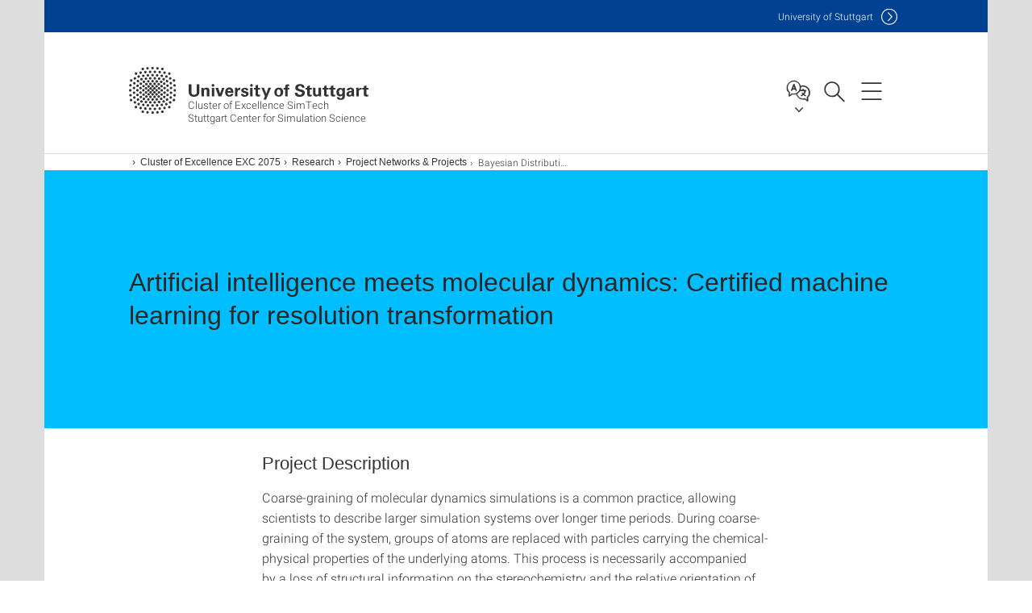

--- FILE ---
content_type: text/html;charset=UTF-8
request_url: https://www.simtech.uni-stuttgart.de/exc/research/pn/thirdparty/bayesian-distributional-latent-variable-models/
body_size: 60813
content:
<!DOCTYPE html>
<!--[if lt IE 7]>      <html lang="de" class="no-js lt-ie9 lt-ie8 lt-ie7"> <![endif]-->
<!--[if IE 7]>         <html lang="de" class="no-js lt-ie9 lt-ie8"> <![endif]-->
<!--[if IE 8]>         <html lang="de" class="no-js lt-ie9"> <![endif]-->
<!--[if gt IE 8]><!-->


<!--
===================== version="0.1.29" =====================
-->

<html lang="en" class="no-js"> <!--<![endif]-->

<head>

<!-- start metadata (_metadata.hbs) -->
	<meta charset="UTF-8">
	<meta http-equiv="X-UA-Compatible" content="IE=edge"/>
	<meta name="creator" content="TIK" />
	<meta name="Publisher" content="Universität Stuttgart - TIK" />
	<meta name="Copyright" content="Universität Stuttgart" />
	<meta name="Content-language" content="en" />
	<meta name="Page-type" content="Bildungseinrichtung" />
	<meta name="viewport" content="width=device-width, initial-scale=1.0, shrink-to-fit=no"/>
	<meta name="robots" content="index, follow" />
	<meta name="system" content="20.0.18" />
	<meta name="template" content="3.0" />
	<meta name="Description" content="               "/>	
	<meta name="og:title" content="Artificial intelligence meets molecular dynamics: Certified machine learning for resolution transformation | Cluster of Excellence SimTech Stuttgart Center for Simulation Science | University of Stuttgart" />
	<meta name="og:description" content="                "/>
	<title>Artificial intelligence meets molecular dynamics: Certified machine learning for resolution transformation | Cluster of Excellence SimTech Stuttgart Center for Simulation Science | University of Stuttgart</title><!-- Ende metadata -->


<!-- Styles-Einbindung (_styles.hbs) -->
	<link rel="apple-touch-icon" sizes="180x180" href="/system/modules/de.stuttgart.uni.v3.basics/resources/favicons/apple-touch-icon.png">
            <link rel="icon" type="image/png" sizes="32x32" href="/system/modules/de.stuttgart.uni.v3.basics/resources/favicons/favicon-32x32.png">
            <link rel="icon" type="image/png" sizes="16x16" href="/system/modules/de.stuttgart.uni.v3.basics/resources/favicons/favicon-16x16.png">
            <link rel="manifest" href="/system/modules/de.stuttgart.uni.v3.basics/resources/favicons/site.webmanifest">
            <link rel="mask-icon" href="/system/modules/de.stuttgart.uni.v3.basics/resources/favicons/safari-pinned-tab.svg" color="#ffffff">
            <meta name="msapplication-TileColor" content="#ffffff">
            <meta name="theme-color" content="#ffffff">
		
<link rel="stylesheet" href="/system/modules/de.stuttgart.uni.v3.basics/resources/css/styles.css" type="text/css" >
<link rel="stylesheet" href="/system/modules/de.stuttgart.uni.v3.basics/resources/css/tik.css" type="text/css" >
<link rel="stylesheet" href="/system/modules/de.stuttgart.uni.v3.basics/resources/css/jquery-ui/jquery-ui-1.11.4.min.css" type="text/css" >
<link rel="stylesheet" href="/system/modules/de.stuttgart.uni.v3.basics/resources/css/fancybox/jquery.fancybox357.min.css" type="text/css" >
<link rel="stylesheet" href="/system/modules/de.stuttgart.uni.v3.basics/resources/css/footer/footer.css" type="text/css" >
<link rel="stylesheet" href="/system/modules/de.stuttgart.uni.v3.basics/resources/css/audio/player.css" type="text/css" ><!-- Ende Styles-Einbindung -->

	<!-- Scripts
	================================================== --> 
	
	
<script src="/system/modules/de.stuttgart.uni.v3.basics/resources/js/bootstrap.js"></script>
<script src="/system/modules/de.stuttgart.uni.v3.basics/resources/js/aperto-bootstrap-ie-workaround.js"></script>
<script src="/system/modules/de.stuttgart.uni.v3.basics/resources/js/tik.js"></script>
<script src="/system/modules/de.stuttgart.uni.v3.basics/resources/js/jquery-ui/jquery-ui-1.11.4.min.js"></script>
<script src="/system/modules/de.stuttgart.uni.filters/resources/js/filters.js"></script>
<script src="/system/modules/de.stuttgart.uni.v3.basics/resources/js/fancybox/jquery.fancybox357.min.js"></script>
<script src="/system/modules/de.stuttgart.uni.v3.basics/resources/js/tippy-popper/popper.min.js"></script>
<script src="/system/modules/de.stuttgart.uni.v3.basics/resources/js/tippy-popper/tippy.min.js"></script>
<script src="/system/modules/de.stuttgart.uni.v3.zsb/resources/videointerview/js/dash.all.min.js"></script><style>
		.page-wrap > #page-complete > .container-fluid > .row > div > .row > .col-xs-12,
		.page-wrap > #page-complete > .container-fluid > .row > div > .row > .col-sm-12,
		.page-wrap > #page-complete > .container-fluid > .row > div > .row > .col-md-12,
		.page-wrap > #page-complete > .container-fluid > .row > div > .row > .col-lg-12,
		.page-wrap > #page-complete > .container > .row > div > .row > .col-xs-12,
		.page-wrap > #page-complete > .container > .row > div > .row > .col-sm-12,
		.page-wrap > #page-complete > .container > .row > div > .row > .col-md-12,
		.page-wrap > #page-complete > .container > .row > div > .row > .col-lg-12 {
			padding: 0;
		}
	</style>
</head>

<body class=" is-no-detailpage  is-not-editmode  lang-en ">

<!--googleoff: snippet-->
	
	<!-- start skiplinks (_skiplinks.hbs)-->
	<div class="skip">
		<ul>
			<li><a href="#main">jump to content</a></li>
			<li><a href="#footer">jump to footer</a></li>
		</ul>
	</div>
	<!-- end skiplinks -->

	<!--googleon: snippet-->
	<div  id="header" ><!-- dies wird das aktive Element -->
<div class="header" data-id="id-5b9c5493">
      <span data-anchor id="id-5b9c5493"></span>
              <!-- start header (_header.hbs) -->
              <header class="b-page-header is-subidentity" data-headercontroller="">
                <div class="container">
                  <div class="container-inner">
                    <div class="row">
                      <a class="b-logo" href="https://www.simtech.uni-stuttgart.de/">
                        <!--[if gt IE 8]><!-->
                          <img class="logo-rectangle" src="/system/modules/de.stuttgart.uni.v3.basics/resources/img/svg/logo-en.svg" alt="Logo: Universität Stuttgart - zur Startseite" />
                        <img class="logo-rectangle-inverted" src="/system/modules/de.stuttgart.uni.v3.basics/resources/img/svg/logo-inverted-en.svg" alt="Logo: Universität Stuttgart - zur Startseite" />
                        <!--<![endif]-->
                        <!--[if lt IE 9]>
                        <img class="logo-rectangle" src="/system/modules/de.stuttgart.uni.v3.basics/resources/img/png/logo-en.png" alt="Logo: Universität Stuttgart - zur Startseite" />
                        <img class="logo-rectangle-inverted" src="/system/modules/de.stuttgart.uni.v3.basics/resources/img/svg/logo-inverted-en.png" alt="Logo: Universität Stuttgart - zur Startseite" />
                        <![endif]-->

                        <span  class="subidentity fontsize-xs">Cluster of Excellence SimTech<br/>Stuttgart Center for Simulation Science</span>
                        </a>
                      <div class="header-box">

                        <div class="mainidentity">
                              <div class="container-inner">
                                <a href="https://www.uni-stuttgart.de/en/">Uni<span class="hideonmobile">versity of Stuttgart </span></a>
                                </div>
                            </div>
                            <div class="language">
                          <div class="language-box">
                            <span id="language-menu-title" data-tippy-content="Language of this page" data-tippy-placement="left">Language of this page</span>

                            <ul id="language-menu-options" aria-labelledby="language-menu-title" role="menu">
                                <li class="current-language"><strong><abbr data-tippy-content="Current language: AmericanEnglish" data-tippy-placement="left">en</abbr></strong></li></ul>
                            </div>
                        </div>
                        <div id="search" class="search">
                          <button aria-controls="search-box" aria-expanded="false" data-href="#search-box" data-tippy-content="Search" data-tippy-placement="left"><span>Search</span>
                          </button>
                        </div>
                        <div class="nav-button">
								<button class="lines-button" aria-controls="main-nav" aria-expanded="false" data-href="#b-page-nav" data-tippy-content="Main navigation" data-tippy-placement="left">
									<span class="lines">Main navigation</span>
								</button>
							</div>
						<div class="login-main-desktop"></div>
                      </div>
                    </div>
                  </div>
                </div>
                <!-- Start Suche (_search.hbs) -->
                <div class="search-box js-visible" id="search-box" aria-hidden="true">
                  <h2>Search</h2>
                  <div class="container" role="tabpanel">
                    <div class="search-box-inner">
                      <form action="https://www.simtech.uni-stuttgart.de/search/">
                        <fieldset>
                          <div class="form-label col-sm-12">
                            <label for="global-search">Suche</label>
                            <input type="search" name="q" placeholder="Search for topics, people, ..." id="global-search" class="autosuggest" />
                          </div>
                          <div class="button">
                            <input aria-label="Start search" type="submit" value="search">
                          </div>
                        </fieldset>
                        <input type="hidden" name="lq" value="" />
                        <input type="hidden" name="reloaded" value=""/>                       
                        <input type="hidden" name="restriction" value="false"/>
                        </form>
                    </div>
                  </div>
                </div>
                <!-- Ende Suche -->
                <div class="login-main-mobile js-visible" aria-hidden="false"></div>
                <!-- Ende Login -->
              </header>
              <!-- Ende header -->

              <div class="b-page-nav is-subidentity" id="main-nav" aria-hidden="true">
                <div class="container">
                  <div class="container-inner">
                    <div class="fixed-wrapper">
                      <a class="backto" href="#">back</a>
                      <div class="location" aria-hidden="true">
                        <ul>
                          <li class="on"><span></span></li>
                            <li><span></span></li>
                          <li><span></span></li>
                          <li><span></span></li>
                          <li><span></span></li>
                        </ul>
                      </div>
                    </div>

                    <div class="scroll-wrapper">
                      <nav class="main-navigation" aria-label="Main navigation">
                        <div class="menu-group-box" >
                          <div class="menu-box" data-level="show-level-0">
                            <div class="viewbox" style="position:relative;">
                              <div class="wrapper" style="width: 100%; height: 100%;">
                                <ul class="menu level-0 " id="level-0-0">
	<li class="has-menu"><a href="#level-1-0">Stuttgart Center for Simulation Science (SC SimTech)</a></li>
	<li class="has-menu"><a href="#level-1-1">Cluster of Excellence EXC 2075</a></li>
	<li><a href="https://www.simtech.uni-stuttgart.de/publications/">Publications</a></li>
	<li class="has-menu"><a href="#level-1-3">Experimental Labs</a></li>
	<li class="has-menu"><a href="#level-1-4">International</a></li>
	<li><a href="https://www.simtech.uni-stuttgart.de/rdsm/">Research Data and Software Management</a></li>
	<li class="has-menu"><a href="#level-1-6">Early Career</a></li>
	<li class="has-menu"><a href="#level-1-7">Diversity & Equity</a></li>
	<li class="has-menu"><a href="#level-1-8">Transfer & Collaboration</a></li>
	<li class="has-menu"><a href="#level-1-9">Communication & Events</a></li>
	<li><a href="https://www.simtech.uni-stuttgart.de/jobs-contact/">Jobs & Contact</a></li>
</ul>
	<ul class="menu level-1 " id="level-1-9" data-parent="#level-0-0" >
		<li class="overview"><a href="https://www.simtech.uni-stuttgart.de/communication/">Communication & Events</a></li>
		<li><a href="https://www.simtech.uni-stuttgart.de/communication/events/">Events</a></li>
		<li><a href="https://www.simtech.uni-stuttgart.de/communication/all_news/">News</a></li>
		<li><a href="https://www.simtech.uni-stuttgart.de/communication/magazine/">SimTech Magazine</a></li>
		<li><a href="https://www.simtech.uni-stuttgart.de/communication/simtech-detectives">SimTech Detectives: Sim & Tech</a></li>
		<li><a href="https://www.simtech.uni-stuttgart.de/communication/extremwetterereignisse/">Extremwetterereignisse</a></li>
	</ul>
	<ul class="menu level-1 " id="level-1-6" data-parent="#level-0-0" >
		<li class="overview"><a href="https://www.simtech.uni-stuttgart.de/early-career/">Early Career</a></li>
		<li class="has-menu"><a href="#level-2-13">Doctoral Education</a></li>
		<li><a href="https://www.simtech.uni-stuttgart.de/early-career/postdoctoral-education/">Postdoctoral Education</a></li>
		<li><a href="https://www.simtech.uni-stuttgart.de/early-career/junior-professors/">Junior Professors</a></li>
		<li><a href="https://www.simtech.uni-stuttgart.de/early-career/jrgl">JRGL</a></li>
	</ul>
		<ul class="menu level-2 " id="level-2-13" data-parent="#level-1-6" >
			<li class="overview"><a href="https://www.simtech.uni-stuttgart.de/early-career/doctoral-education/">Doctoral Education</a></li>
			<li><a href="https://www.simtech.uni-stuttgart.de/early-career/doctoral-education/dissertations/">PhD Theses</a></li>
			<li><a href="https://www.simtech.uni-stuttgart.de/early-career/doctoral-education/Awards/">SimTech Awards</a></li>
		</ul>
	<ul class="menu level-1 " id="level-1-7" data-parent="#level-0-0" >
		<li class="overview"><a href="https://www.simtech.uni-stuttgart.de/equity-diversity/">Diversity & Equity</a></li>
		<li><a href="https://www.simtech.uni-stuttgart.de/equity-diversity/mental-health/">Mental Health</a></li>
		<li class="has-menu"><a href="#level-2-17">Pride in STEM</a></li>
	</ul>
		<ul class="menu level-2 " id="level-2-17" data-parent="#level-1-7" >
			<li class="overview"><a href="https://www.simtech.uni-stuttgart.de/equity-diversity/pride-in-stem/">Pride in STEM</a></li>
			<li><a href="https://www.simtech.uni-stuttgart.de/equity-diversity/pride-in-stem/safe-zone-training/">Safe Zone Training</a></li>
			<li><a href="https://www.simtech.uni-stuttgart.de/equity-diversity/pride-in-stem/gallery/">Gallery</a></li>
			<li><a href="https://www.simtech.uni-stuttgart.de/equity-diversity/pride-in-stem/Voices-of-Pride-in-STEM">Voices of Pride</a></li>
			<li><a href="https://www.simtech.uni-stuttgart.de/equity-diversity/pride-in-stem/useful-resources/">Useful Resources</a></li>
		</ul>
	<ul class="menu level-1 " id="level-1-1" data-parent="#level-0-0" >
		<li class="overview"><a href="https://www.simtech.uni-stuttgart.de/exc/">Cluster of Excellence EXC 2075</a></li>
		<li><a href="https://www.simtech.uni-stuttgart.de/exc/organization/">Organization EXC 2075</a></li>
		<li class="has-menu"><a href="#level-2-8">Research</a></li>
		<li><a href="https://www.simtech.uni-stuttgart.de/exc/people/">People</a></li>
		<li><a href="https://www.simtech.uni-stuttgart.de/exc/publications">Publications</a></li>
		<li><a href="https://www.simtech.uni-stuttgart.de/exc/labs">Experimental Labs</a></li>
		<li><a href="https://www.simtech.uni-stuttgart.de/exc/ec-simtech-sc-gs">Early Career</a></li>
		<li><a href="https://www.simtech.uni-stuttgart.de/exc/rdsm">Research Data & Software Management</a></li>
		<li><a href="https://www.simtech.uni-stuttgart.de/exc/international">International</a></li>
		<li><a href="https://www.simtech.uni-stuttgart.de/exc/trans_collab">Transfer & Collaboration</a></li>
		<li><a href="https://www.simtech.uni-stuttgart.de/exc/equity-diversity">Diversity & Equity</a></li>
	</ul>
		<ul class="menu level-2 " id="level-2-8" data-parent="#level-1-1" >
			<li class="overview"><a href="https://www.simtech.uni-stuttgart.de/exc/research/">Research</a></li>
			<li class="has-menu"><a href="#level-3-3">Project Networks & Projects</a></li>
			<li class="has-menu"><a href="#level-3-4">Visionary Examples</a></li>
			<li class="has-menu"><a href="#level-3-5">Focus Challenges</a></li>
			<li><a href="https://www.simtech.uni-stuttgart.de/exc/research/fields-of-expertise/">Fields of Expertise</a></li>
			<li class="has-menu"><a href="#level-3-7">Junior Research Groups</a></li>
			<li><a href="https://www.simtech.uni-stuttgart.de/exc/research/professorships/">Professorships</a></li>
		</ul>
			<ul class="menu level-3 " id="level-3-5" data-parent="#level-2-8" >
				<li class="overview"><a href="https://www.simtech.uni-stuttgart.de/exc/research/focus-challenges/">Focus Challenges</a></li>
				<li><a href="https://www.simtech.uni-stuttgart.de/exc/research/focus-challenges/fc-1-advancing-and-fusing-multi-x-models/">FC 1: Advancing and Fusing Multi-X-Models</a></li>
				<li><a href="https://www.simtech.uni-stuttgart.de/exc/research/focus-challenges/fc-2-merging-physics-data-based-modeling/">FC 2: Merging Physics- & Data-Based Modeling</a></li>
				<li><a href="https://www.simtech.uni-stuttgart.de/exc/research/focus-challenges/fc-3-bridging-data-poor-data-rich-regimes/">FC 3: Bridging Data-Poor & Data-Rich Regimes</a></li>
				<li><a href="https://www.simtech.uni-stuttgart.de/exc/research/focus-challenges/fc-4-mastering-stochastic-models-total-uncertainty/">FC 4: Mastering Stochastic Models & Total Uncertainty</a></li>
				<li><a href="https://www.simtech.uni-stuttgart.de/exc/research/focus-challenges/fc-5-heterogeneous-dynamically-changing-environments/">FC 5: Heterogeneous & Dynamically Changing Environments</a></li>
				<li><a href="https://www.simtech.uni-stuttgart.de/exc/research/focus-challenges/fc-6-making-simulation-visualization-pervasive/">FC 6: Making Simulation & Visualization Pervasive</a></li>
			</ul>
			<ul class="menu level-3 " id="level-3-7" data-parent="#level-2-8" >
				<li class="overview"><a href="https://www.simtech.uni-stuttgart.de/exc/research/junior-research-groups/">Junior Research Groups</a></li>
				<li class="has-menu"><a href="#level-4-21">Statistical Model-Data Integration</a></li>
				<li class="has-menu"><a href="#level-4-22">Molecular Dynamics</a></li>
				<li class="has-menu"><a href="#level-4-23">Multiscale Materials Modeling</a></li>
				<li class="has-menu"><a href="#level-4-24">Many-Body Simulations and Machine Learning</a></li>
				<li class="has-menu"><a href="#level-4-25">Information Systems</a></li>
				<li class="has-menu"><a href="#level-4-26">Dynamical Systems</a></li>
			</ul>
				<ul class="menu level-4 " id="level-4-26" data-parent="#level-3-7" >
					<li class="overview"><a href="https://www.simtech.uni-stuttgart.de/exc/research/junior-research-groups/dynamical-systems/">Dynamical Systems</a></li>
					<li><a href="https://www.simtech.uni-stuttgart.de/exc/research/junior-research-groups/dynamical-systems/news/">News</a></li>
					<li><a href="https://www.simtech.uni-stuttgart.de/exc/research/junior-research-groups/dynamical-systems/research/">Research</a></li>
					<li><a href="https://www.simtech.uni-stuttgart.de/exc/research/junior-research-groups/dynamical-systems/team/">Team</a></li>
					<li><a href="https://www.simtech.uni-stuttgart.de/exc/research/junior-research-groups/dynamical-systems/publication/">Publications</a></li>
					<li><a href="https://www.simtech.uni-stuttgart.de/exc/research/junior-research-groups/dynamical-systems/projects/">Projects</a></li>
					<li><a href="https://www.simtech.uni-stuttgart.de/exc/research/junior-research-groups/dynamical-systems/teaching/">Teaching</a></li>
					<li><a href="https://www.simtech.uni-stuttgart.de/exc/research/junior-research-groups/dynamical-systems/join-our-group/">Join our Group</a></li>
				</ul>
				<ul class="menu level-4 " id="level-4-25" data-parent="#level-3-7" >
					<li class="overview"><a href="https://www.simtech.uni-stuttgart.de/exc/research/junior-research-groups/information-systems/">Information Systems</a></li>
					<li><a href="https://www.simtech.uni-stuttgart.de/exc/research/junior-research-groups/information-systems/team/">Team</a></li>
					<li><a href="https://www.simtech.uni-stuttgart.de/exc/research/junior-research-groups/information-systems/research/">Research</a></li>
					<li><a href="https://www.simtech.uni-stuttgart.de/exc/research/junior-research-groups/information-systems/projects/">Projects</a></li>
					<li><a href="https://www.simtech.uni-stuttgart.de/exc/research/junior-research-groups/information-systems/publications/">Publications</a></li>
					<li><a href="https://www.simtech.uni-stuttgart.de/exc/research/junior-research-groups/information-systems/teaching/">Teaching</a></li>
					<li><a href="https://www.simtech.uni-stuttgart.de/exc/research/junior-research-groups/information-systems/join-our-group/">Join our Group</a></li>
				</ul>
				<ul class="menu level-4 " id="level-4-24" data-parent="#level-3-7" >
					<li class="overview"><a href="https://www.simtech.uni-stuttgart.de/exc/research/junior-research-groups/many-body-simulations/">Many-Body Simulations and Machine Learning</a></li>
					<li><a href="https://www.simtech.uni-stuttgart.de/exc/research/junior-research-groups/many-body-simulations/team/">Team</a></li>
					<li><a href="https://www.simtech.uni-stuttgart.de/exc/research/junior-research-groups/many-body-simulations/research/">Research</a></li>
					<li><a href="https://www.simtech.uni-stuttgart.de/exc/research/junior-research-groups/many-body-simulations/projects/">Projects</a></li>
					<li><a href="https://www.simtech.uni-stuttgart.de/exc/research/junior-research-groups/many-body-simulations/publications/">Publications</a></li>
					<li><a href="https://www.simtech.uni-stuttgart.de/exc/research/junior-research-groups/many-body-simulations/teaching/">Teaching</a></li>
					<li><a href="https://www.simtech.uni-stuttgart.de/exc/research/junior-research-groups/many-body-simulations/join-our-group/">Join our Group</a></li>
				</ul>
				<ul class="menu level-4 " id="level-4-22" data-parent="#level-3-7" >
					<li class="overview"><a href="https://www.simtech.uni-stuttgart.de/exc/research/junior-research-groups/molecular-dynamics/">Molecular Dynamics</a></li>
					<li><a href="https://www.simtech.uni-stuttgart.de/exc/research/junior-research-groups/molecular-dynamics/projects/">Projects</a></li>
					<li><a href="https://www.simtech.uni-stuttgart.de/exc/research/junior-research-groups/molecular-dynamics/news/">News</a></li>
					<li><a href="https://www.simtech.uni-stuttgart.de/exc/research/junior-research-groups/molecular-dynamics/research/">Research</a></li>
					<li><a href="https://www.simtech.uni-stuttgart.de/exc/research/junior-research-groups/molecular-dynamics/team/">Team</a></li>
					<li><a href="https://www.simtech.uni-stuttgart.de/exc/research/junior-research-groups/molecular-dynamics/publications/">Publications</a></li>
					<li><a href="https://www.simtech.uni-stuttgart.de/exc/research/junior-research-groups/molecular-dynamics/teaching/">Teaching</a></li>
					<li><a href="https://www.simtech.uni-stuttgart.de/exc/research/junior-research-groups/molecular-dynamics/join-our-group/">Join our Group</a></li>
				</ul>
				<ul class="menu level-4 " id="level-4-23" data-parent="#level-3-7" >
					<li class="overview"><a href="https://www.simtech.uni-stuttgart.de/exc/research/junior-research-groups/multiscale-materials-modeling/">Multiscale Materials Modeling</a></li>
					<li><a href="https://www.simtech.uni-stuttgart.de/exc/research/junior-research-groups/multiscale-materials-modeling/team/">Team</a></li>
					<li><a href="https://www.simtech.uni-stuttgart.de/exc/research/junior-research-groups/multiscale-materials-modeling/research/">Research</a></li>
					<li><a href="https://www.simtech.uni-stuttgart.de/exc/research/junior-research-groups/multiscale-materials-modeling/projects/">Projects</a></li>
					<li><a href="https://www.simtech.uni-stuttgart.de/exc/research/junior-research-groups/multiscale-materials-modeling/publications/">Publications</a></li>
					<li><a href="https://www.simtech.uni-stuttgart.de/exc/research/junior-research-groups/multiscale-materials-modeling/teaching/">Teaching</a></li>
					<li><a href="https://www.simtech.uni-stuttgart.de/exc/research/junior-research-groups/multiscale-materials-modeling/joing-our-group/">Joing our Group</a></li>
					<li><a href="https://www.simtech.uni-stuttgart.de/exc/research/junior-research-groups/multiscale-materials-modeling/news/">News</a></li>
				</ul>
				<ul class="menu level-4 " id="level-4-21" data-parent="#level-3-7" >
					<li class="overview"><a href="https://www.simtech.uni-stuttgart.de/exc/research/junior-research-groups/statistical-model-data-integration/">Statistical Model-Data Integration</a></li>
					<li><a href="https://www.simtech.uni-stuttgart.de/exc/research/junior-research-groups/statistical-model-data-integration/research/">Research</a></li>
					<li><a href="https://www.simtech.uni-stuttgart.de/exc/research/junior-research-groups/statistical-model-data-integration/Team/">Team</a></li>
					<li><a href="https://www.simtech.uni-stuttgart.de/exc/research/junior-research-groups/statistical-model-data-integration/publications/">Publications</a></li>
					<li><a href="https://www.simtech.uni-stuttgart.de/exc/research/junior-research-groups/statistical-model-data-integration/projects/">Projects</a></li>
					<li><a href="https://www.simtech.uni-stuttgart.de/exc/research/junior-research-groups/statistical-model-data-integration/teaching/">Teaching</a></li>
					<li><a href="https://www.simtech.uni-stuttgart.de/exc/research/junior-research-groups/statistical-model-data-integration/join-our-group/">Join our Group</a></li>
					<li><a href="https://www.simtech.uni-stuttgart.de/exc/research/junior-research-groups/statistical-model-data-integration/workshops/">Projects</a></li>
				</ul>
			<ul class="menu level-3 active-list" id="level-3-3" data-parent="#level-2-8" >
				<li class="overview"><a href="https://www.simtech.uni-stuttgart.de/exc/research/pn/">Project Networks & Projects</a></li>
				<li class="has-menu"><a href="#level-4-0">PN 1: Data-Integrated Models and Methods for Multiphase Fluid Dynamics</a></li>
				<li class="has-menu"><a href="#level-4-1">PN 2: In Silico Models of Coupled Biological Systems</a></li>
				<li class="has-menu"><a href="#level-4-2">PN 3: Data-Integrated Design of Functional Matter Across Scales</a></li>
				<li class="has-menu"><a href="#level-4-3">PN 4: Data-Integtrated Control System Design with Guarantee</a></li>
				<li class="has-menu"><a href="#level-4-4">PN 5: On-the-fly Model Modification, Error Control, and Simulation Adaptivity</a></li>
				<li class="has-menu"><a href="#level-4-5">PN 6: Machine Learning for Simulation</a></li>
				<li class="has-menu"><a href="#level-4-6">PN 7: Adaptive Simulation and Interaction</a></li>
				<li class="has-menu"><a href="#level-4-7">PN 8: Accelerating Simulation by Quantum Computing</a></li>
				<li><a href="https://www.simtech.uni-stuttgart.de/exc/research/pn/associated/">Associated Projects</a></li>
				<li class="has-menu"><a href="#level-4-9">PostDoc Projects</a></li>
				<li><a href="https://www.simtech.uni-stuttgart.de/exc/research/pn/transfer/">Transfer Projects</a></li>
				<li><a href="https://www.simtech.uni-stuttgart.de/exc/research/pn/international/">International Projects</a></li>
			</ul>
				<ul class="menu level-4 " id="level-4-0" data-parent="#level-3-3" >
					<li class="overview"><a href="https://www.simtech.uni-stuttgart.de/exc/research/pn/pn1/">PN 1: Data-Integrated Models and Methods for Multiphase Fluid Dynamics</a></li>
					<li><a href="https://www.simtech.uni-stuttgart.de/exc/research/pn/pn1/publications/">Publications</a></li>
				</ul>
				<ul class="menu level-4 " id="level-4-1" data-parent="#level-3-3" >
					<li class="overview"><a href="https://www.simtech.uni-stuttgart.de/exc/research/pn/pn2/">PN 2: In Silico Models of Coupled Biological Systems</a></li>
					<li><a href="https://www.simtech.uni-stuttgart.de/exc/research/pn/pn2/publications/">Publications</a></li>
				</ul>
				<ul class="menu level-4 " id="level-4-2" data-parent="#level-3-3" >
					<li class="overview"><a href="https://www.simtech.uni-stuttgart.de/exc/research/pn/pn3/">PN 3: Data-Integrated Design of Functional Matter Across Scales</a></li>
					<li><a href="https://www.simtech.uni-stuttgart.de/exc/research/pn/pn3/publications/">Publications</a></li>
				</ul>
				<ul class="menu level-4 " id="level-4-3" data-parent="#level-3-3" >
					<li class="overview"><a href="https://www.simtech.uni-stuttgart.de/exc/research/pn/pn4/">PN 4: Data-Integtrated Control System Design with Guarantee</a></li>
					<li><a href="https://www.simtech.uni-stuttgart.de/exc/research/pn/pn4/publications/">Publications</a></li>
				</ul>
				<ul class="menu level-4 " id="level-4-4" data-parent="#level-3-3" >
					<li class="overview"><a href="https://www.simtech.uni-stuttgart.de/exc/research/pn/pn5/">PN 5: On-the-fly Model Modification, Error Control, and Simulation Adaptivity</a></li>
					<li><a href="https://www.simtech.uni-stuttgart.de/exc/research/pn/pn5/publications/">Publications</a></li>
				</ul>
				<ul class="menu level-4 " id="level-4-5" data-parent="#level-3-3" >
					<li class="overview"><a href="https://www.simtech.uni-stuttgart.de/exc/research/pn/pn6/">PN 6: Machine Learning for Simulation</a></li>
					<li><a href="https://www.simtech.uni-stuttgart.de/exc/research/pn/pn6/publications/">Publications</a></li>
				</ul>
				<ul class="menu level-4 " id="level-4-6" data-parent="#level-3-3" >
					<li class="overview"><a href="https://www.simtech.uni-stuttgart.de/exc/research/pn/pn7/">PN 7: Adaptive Simulation and Interaction</a></li>
					<li><a href="https://www.simtech.uni-stuttgart.de/exc/research/pn/pn7/publications/">Publications</a></li>
				</ul>
				<ul class="menu level-4 " id="level-4-7" data-parent="#level-3-3" >
					<li class="overview"><a href="https://www.simtech.uni-stuttgart.de/exc/research/pn/pn8/">PN 8: Accelerating Simulation by Quantum Computing</a></li>
					<li><a href="https://www.simtech.uni-stuttgart.de/exc/research/pn/pn8/publications/">Publications</a></li>
				</ul>
				<ul class="menu level-4 " id="level-4-9" data-parent="#level-3-3" >
					<li class="overview"><a href="https://www.simtech.uni-stuttgart.de/exc/research/pn/postdoc/">PostDoc Projects</a></li>
					<li><a href="https://www.simtech.uni-stuttgart.de/exc/research/pn/postdoc/a-data-integrated-simulation-approach-for-the-cooling-effect-of-leaves-during-urban-heat-wave/">A Data-Integrated Simulation Approach for the Cooling Effect of Leaves During Urban Heat Wave</a></li>
					<li><a href="https://www.simtech.uni-stuttgart.de/exc/research/pn/postdoc/autonomous-driving-and-passenger-injury-risk-experiment-and-simulation-adires/">Autonomous driving and passenger injury risk: experiment and simulation (Adires)</a></li>
					<li><a href="https://www.simtech.uni-stuttgart.de/exc/research/pn/postdoc/bayesian-intent-prediction-for-human-machine-collaboration/">Bayesian Intent Prediction for  Human-Machine Collaboration</a></li>
					<li><a href="https://www.simtech.uni-stuttgart.de/exc/research/pn/postdoc/designing-aqueous-deep-eutectic-mixtures-by-data-integrated-simulation/">Designing aqueous deep eutectic mixtures by data-integrated simulation</a></li>
					<li><a href="https://www.simtech.uni-stuttgart.de/exc/research/pn/postdoc/pro-active-suppression-of-dysfunctional-movements-during-arm-motion-control/">Pro-active suppression of dysfunctional movements during arm motion control</a></li>
					<li><a href="https://www.simtech.uni-stuttgart.de/exc/research/pn/postdoc/reflecting-on-societal-and-organizational-impacts-of-ai/">Reflecting on societal and organizational impacts of AI</a></li>
				</ul>
			<ul class="menu level-3 " id="level-3-4" data-parent="#level-2-8" >
				<li class="overview"><a href="https://www.simtech.uni-stuttgart.de/exc/research/visionary-examples/">Visionary Examples</a></li>
				<li><a href="https://www.simtech.uni-stuttgart.de/exc/research/visionary-examples/engineered-geosystems/">Engineered Geosystems</a></li>
				<li><a href="https://www.simtech.uni-stuttgart.de/exc/research/visionary-examples/digital-human-model/">Digital Human Model</a></li>
				<li><a href="https://www.simtech.uni-stuttgart.de/exc/research/visionary-examples/next-generation-visual-materials-design/">Next-Generation Virtual Materials Design</a></li>
			</ul>
	<ul class="menu level-1 " id="level-1-4" data-parent="#level-0-0" >
		<li class="overview"><a href="https://www.simtech.uni-stuttgart.de/international/">International</a></li>
		<li><a href="https://www.simtech.uni-stuttgart.de/international/argyris-visiting-professorship/">Argyris Visiting Professorship</a></li>
	</ul>
	<ul class="menu level-1 " id="level-1-3" data-parent="#level-0-0" >
		<li class="overview"><a href="https://www.simtech.uni-stuttgart.de/labs/">Experimental Labs</a></li>
		<li><a href="https://www.simtech.uni-stuttgart.de/labs/porous-media-lab">Porous Media Lab</a></li>
		<li><a href="https://www.simtech.uni-stuttgart.de/labs/multiphase-flow-lab">Multiphase Flow Lab</a></li>
		<li><a href="https://www.simtech.uni-stuttgart.de/labs/functional-soft-materials-lab">Functional Soft Materials Lab</a></li>
		<li><a href="https://www.simtech.uni-stuttgart.de/labs/visualization-lab">Visualization Lab</a></li>
		<li class="has-menu"><a href="#level-2-10">Neuromechanics Lab</a></li>
		<li><a href="https://www.simtech.uni-stuttgart.de/labs/computecluster/">Experimental Compute Cluster: ehlers</a></li>
		<li><a href="https://www.simtech.uni-stuttgart.de/labs/Immersion-lab">Immersion Lab (formerly Pervasive Lab)</a></li>
	</ul>
		<ul class="menu level-2 " id="level-2-10" data-parent="#level-1-3" >
			<li class="overview"><a href="https://www.simtech.uni-stuttgart.de/labs/neuromechanics-lab/">Neuromechanics Lab</a></li>
			<li><a href="https://www.simtech.uni-stuttgart.de/labs/neuromechanics-lab/equipment-and-techniques/">Equipment and techniques</a></li>
			<li><a href="https://www.simtech.uni-stuttgart.de/labs/neuromechanics-lab/publications/">Publications</a></li>
			<li><a href="https://www.simtech.uni-stuttgart.de/labs/neuromechanics-lab/services/">Services</a></li>
		</ul>
	<ul class="menu level-1 " id="level-1-0" data-parent="#level-0-0" >
		<li class="overview"><a href="https://www.simtech.uni-stuttgart.de/sc/">Stuttgart Center for Simulation Science (SC SimTech)</a></li>
		<li><a href="https://www.simtech.uni-stuttgart.de/sc/organization/">Organization SC SimTech</a></li>
		<li class="has-menu"><a href="#level-2-1">Research</a></li>
		<li><a href="https://www.simtech.uni-stuttgart.de/sc/people/">People</a></li>
		<li><a href="https://www.simtech.uni-stuttgart.de/sc/simtech-experimental-platforms">Experimental Labs</a></li>
		<li><a href="https://www.simtech.uni-stuttgart.de/sc/publications/">Publications</a></li>
		<li><a href="https://www.simtech.uni-stuttgart.de/sc/RDSM">RDSM</a></li>
		<li><a href="https://www.simtech.uni-stuttgart.de/sc/ga">Graduate Academy</a></li>
		<li class="has-menu"><a href="#level-2-4">Study Program</a></li>
		<li><a href="https://www.simtech.uni-stuttgart.de/sc/ja/">Junior Academy</a></li>
		<li><a href="https://www.simtech.uni-stuttgart.de/sc/International">International</a></li>
		<li><a href="https://www.simtech.uni-stuttgart.de/sc/argyris-visiting-professorhsip/">Argyris Visiting Professorship</a></li>
		<li><a href="https://www.simtech.uni-stuttgart.de/sc/trans_collab">Transfer & Collaboration</a></li>
		<li><a href="https://www.simtech.uni-stuttgart.de/sc/equity-diversity">Diversity & Equity  </a></li>
	</ul>
		<ul class="menu level-2 " id="level-2-1" data-parent="#level-1-0" >
			<li class="overview"><a href="https://www.simtech.uni-stuttgart.de/sc/research/">Research</a></li>
			<li><a href="https://www.simtech.uni-stuttgart.de/sc/research/Cluster-of-Excellence-EXC-2075">Cluster of Excellence EXC 2075</a></li>
			<li><a href="https://www.simtech.uni-stuttgart.de/sc/research/CRC-1313">CRC 1313</a></li>
			<li><a href="https://www.simtech.uni-stuttgart.de/sc/research/GRK2948">RTG 2948</a></li>
			<li><a href="https://www.simtech.uni-stuttgart.de/sc/research/Labs">Labs</a></li>
			<li><a href="https://www.simtech.uni-stuttgart.de/sc/research/Publications">Publications</a></li>
		</ul>
		<ul class="menu level-2 " id="level-2-4" data-parent="#level-1-0" >
			<li class="overview"><a href="https://www.simtech.uni-stuttgart.de/sc/study-program/">Study Program</a></li>
			<li><a href="https://www.simtech.uni-stuttgart.de/sc/study-program/wahlbereich/">Wahlbereich</a></li>
			<li><a href="https://www.simtech.uni-stuttgart.de/sc/study-program/abschlussarbeiten/">Abschlussarbeiten</a></li>
			<li><a href="https://www.simtech.uni-stuttgart.de/sc/study-program/gallery/">Gallery</a></li>
		</ul>
	<ul class="menu level-1 " id="level-1-8" data-parent="#level-0-0" >
		<li class="overview"><a href="https://www.simtech.uni-stuttgart.de/transfer--collaboration/">Transfer & Collaboration</a></li>
		<li><a href="https://www.simtech.uni-stuttgart.de/transfer--collaboration/ic/">IC SimTech</a></li>
		<li><a href="https://www.simtech.uni-stuttgart.de/transfer--collaboration/entrepreneurship/">Entrepreneurship</a></li>
		<li class="has-menu"><a href="#level-2-20">METEOR</a></li>
		<li><a href="https://www.simtech.uni-stuttgart.de/transfer--collaboration/events/">Events</a></li>
		<li><a href="https://www.simtech.uni-stuttgart.de/transfer--collaboration/projects/">Projects</a></li>
		<li class="has-menu"><a href="#level-2-23">Collaborations</a></li>
	</ul>
		<ul class="menu level-2 " id="level-2-23" data-parent="#level-1-8" >
			<li class="overview"><a href="https://www.simtech.uni-stuttgart.de/transfer--collaboration/collaboration/">Collaborations</a></li>
			<li><a href="https://www.simtech.uni-stuttgart.de/transfer--collaboration/collaboration/collaborations-within-the-university-of-stuttgart/">Collaborations within and beyond the University of Stuttgart</a></li>
			<li><a href="https://www.simtech.uni-stuttgart.de/transfer--collaboration/collaboration/society-of-simtech-e.-v./">Society of SimTech e. V.</a></li>
		</ul>
		<ul class="menu level-2 " id="level-2-20" data-parent="#level-1-8" >
			<li class="overview"><a href="https://www.simtech.uni-stuttgart.de/transfer--collaboration/meteor/">METEOR</a></li>
			<li><a href="https://www.simtech.uni-stuttgart.de/transfer--collaboration/meteor/teilnahmebedingungen/">Teilnahmebedingungen</a></li>
			<li><a href="https://www.simtech.uni-stuttgart.de/transfer--collaboration/meteor/zeitliche-abfolge/">Zeitliche Abfolge</a></li>
			<li><a href="https://www.simtech.uni-stuttgart.de/transfer--collaboration/meteor/foerderkriterien/">Förderkriterien</a></li>
			<li><a href="https://www.simtech.uni-stuttgart.de/transfer--collaboration/meteor/auswahlkommittee/">Auswahlkommittee</a></li>
			<li><a href="https://www.simtech.uni-stuttgart.de/transfer--collaboration/meteor/dokumente/">Dokumente</a></li>
			<li><a href="https://www.simtech.uni-stuttgart.de/transfer--collaboration/meteor/projekte/">Projekte</a></li>
			<li><a href="https://www.simtech.uni-stuttgart.de/transfer--collaboration/meteor/galerie/">Galerie</a></li>
		</ul>
<!-- Navigation: 15 µs --></div>

                            </div>
                          </div>
                        </div>
                      </nav>
                      <a href="#closeNavigation" class="close-nav">close navigation</a>
                      </div>

                  </div><!-- container-inner -->
                </div><!--  container -->
              </div></div>
    <script type="module">
      
      import Login from '/system/modules/de.stuttgart.uni.v3.basics/resources/js/login.mjs'
      new Login("en", "", "", "", "", "", "", "", "", true).init()
    </script>
  </div><div id="wrapper" class="is-subidentity">
		<div id="content">
			<main id="main" class="r-main">
				<div class="main__wrapper" data-js-id="container">
                    <noscript>
                        <div class="alert alert-danger">For full functionality of this site it is necessary to enable JavaScript. Here are the <a href="https://enablejavascript.co/" target="_blank">instructions how to enable JavaScript in your web browser</a>.</div></noscript>
					<!-- Start Segment -->
					<div class="segment is-border-top">
							<div class="container">
								<div class="container-inner">
									<div class="row">
										<div class="col-md-12">
											<!-- Start Breadcrumb (_breadcrumb.hbs) -->
											<nav class="b-breadscroller--default" data-css="b-breadscroller" data-js-module="breadscroller" aria-label="breadcrumb">
													<!--googleoff: snippet-->
													<h2 class="breadscroller__headline">Position within the page tree</h2>
													<div class="breadscroller__controls" data-js-atom="breadscroller-controls">
														<button class="breadscroller__controls-btn is-back" data-js-atom="breadscroller-controls-back">
															<span>Move path to the left</span>
														</button>
														<button class="breadscroller__controls-btn is-forward" data-js-atom="breadscroller-controls-forward">
															<span>Move path to the right</span>
														</button>
													</div>
													<!--googleon: snippet-->
													<div class="breadscroller__content" data-js-atom="breadscroller-container">
														<ol class="breadscroller__list" data-js-atom="breadscroller-list">

															<li class="breadscroller__list-item">
																				<a href="https://www.simtech.uni-stuttgart.de/" class="breadscroller__list-element">Home</a>
																			</li>
																		<li class="breadscroller__list-item">
																				<a href="https://www.simtech.uni-stuttgart.de/exc/" class="breadscroller__list-element">Cluster of Excellence EXC 2075</a>
																			</li>
																		<li class="breadscroller__list-item">
																				<a href="https://www.simtech.uni-stuttgart.de/exc/research/" class="breadscroller__list-element">Research</a>
																			</li>
																		<li class="breadscroller__list-item">
																				<a href="https://www.simtech.uni-stuttgart.de/exc/research/pn/" class="breadscroller__list-element">Project Networks & Projects</a>
																			</li>
																		<li class="breadscroller__list-item">
																							<span class="breadscroller__list-element is-active">Bayesian Distributional Latent Variable Models</span>
																						</li>
																					</ol>
													</div>
												</nav>	
												<!-- Ende Breadcrumb -->
											<!-- Breadcrumb: 719 µs --></div>
									</div>
								</div><!--  container-inner -->
							</div><!-- container -->
						</div>
					<!-- End Segment -->

					<div  id="intro" ><div class="introbox pgelement image-element" style="margin-bottom: 30px;" data-id="id-5b9c5676">
			<span data-anchor id="id-5b9c5676"></span>
							
							<div class="segment is-bg-blue  ">
								<div class="container">
									<div class="container-inner">
										<div class="row">
											<div class="c-intro-teaser--default  " data-css="c-intro-teaser">
												<div class="intro-teaser__wrapper">
													<div class="intro-teaser__content col-md-9 col-sm-8 col-xs-12">
														<div class="reverse-order">
															<h1  class="intro-teaser__headline">Artificial intelligence meets molecular dynamics: Certified machine learning for resolution transformation</h1>
															</div>
														</div>
													</div>
											</div>
										</div>
									</div>
								</div>
							</div></div>
	</div><div  id="page-complete" ><div>
		<div class="segment  ">
   <div class="container ">
       <div class="container-inner">
          <div class="row ">
  <div class="col-md-8 oc-container-column col-md-offset-2" ><div class="flexblocks_v3 pgelement" style="margin-bottom: 30px;" data-id="id-5b9c5221">
					<span data-anchor id="id-5b9c5221"></span>
						<div class="flexblocks">
		<div>
								<span data-anchor id="id-5b9c5221-0"></span>
								<h3 id="id-5b9c5221-head1"  class="firsthead">Project Description</h3>
									<div class="absatz">
									<div >
											<p>Coarse-graining of molecular dynamics simulations is a common practice, allowing scientists to describe larger simulation&nbsp;systems over longer time periods. During coarse-graining of the system, groups of atoms are replaced with&nbsp;particles carrying the chemical-physical properties of the underlying atoms. This process is necessarily accompanied by&nbsp;a loss of structural information on the stereochemistry and the relative orientation of the individual chemical groups,&nbsp;making the conversion to a higher-level resolution a non-trivial operation. In this project, we will develop a novel&nbsp;resolution transformation methodology enabling conversion from coarse-grained back to all-atom resolution using a&nbsp;physics-informed machine learning approach. Our approach avoids systematic errors on a methodological level, which&nbsp;are inherent to existing methods in the literature, and speeds up the computation. The explicit encoding of the chemical&nbsp;and physical properties within our machine learning approach robustifies and speeds up the training with fewer&nbsp;data and better approximation quality. Besides, this approach allows the development of residual-based a posteriori&nbsp;error indicators to certify the surrogate models.</p>
<p>This project is funded within the Artificial Intelligence Software Academy, funded by the Ministry of Science, Research and the Arts of Baden-Württemberg</p></div>
									</div>
								</div></div>
</div><div class="flexblocks_v3 pgelement" style="margin-bottom: 30px;" data-id="id-5b9c5222">
					<span data-anchor id="id-5b9c5222"></span>
						<div class="flexblocks">
		<div>
								<span data-anchor id="id-5b9c5222-0"></span>
								<h3 id="id-5b9c5222-head1"  class="firsthead">Project Information</h3>
									<div class="absatz">
									<div >
											<table style="border-collapse: collapse; width: 100%; height: 126px;" border="1">
<tbody>
<tr style="height: 21px;">
<td style="width: 29.2497%; height: 21px;">Project Name</td>
<td style="width: 70.7503%; height: 21px;">Artificial intelligence meets molecular dynamics: Certified machine learning for resolution transformation</td>
</tr>
<tr style="height: 21px;">
<td style="width: 29.2497%; height: 21px;">Project Duration</td>
<td style="width: 70.7503%; height: 21px;">2021-2023</td>
</tr>
<tr style="height: 21px;">
<td style="width: 29.2497%; height: 21px;">Project Leaders</td>
<td style="width: 70.7503%; height: 21px;"><a href="https://www.simtech.uni-stuttgart.de/exc/people/Pluhackova/">Kristyna Pluhackova</a><br /><a href="https://www.simtech.uni-stuttgart.de/exc/people/Unger-00007/">Benjamin Unger</a></td>
</tr>
<tr style="height: 21px;">
<td style="width: 29.2497%; height: 21px;">Project Members</td>
<td style="width: 70.7503%; height: 21px;">Birgit Hillebrecht, PhD researcher<br />Christian Pfaendner, PhD researcher</td>
</tr>
</tbody>
</table></div>
									</div>
								</div></div>
</div></div>         </div>
      </div>
   </div>
</div></div>	
<div>
		<div class="segment  ">
   <div class="container ">
       <div class="container-inner">
          <div class="row "><div class="oc-container-column col-sm-4 col-md-3 col-sm-push-7 col-md-push-6 col-md-offset-2" ></div><div class="oc-container-column col-sm-7 col-md-6 col-sm-pull-4 col-md-pull-3" ></div>         </div>
      </div>
   </div>
</div></div>	
<div>
		<div class="segment  ">
   <div class="container ">
       <div class="container-inner">
          <div class="row ">
  <div class="col-md-8 oc-container-column col-md-offset-2" ></div>         </div>
      </div>
   </div>
</div></div>	
<div>
		<div class="segment  ">
   <div class="container ">
       <div class="container-inner">
          <div class="row "><div class="col-sm-4 col-md-3 oc-container-column col-md-offset-1" ></div><div class="col-sm-8 col-md-6 oc-container-column" ></div>         </div>
      </div>
   </div>
</div></div>	
<div>
		<div class="segment  ">
   <div class="container ">
       <div class="container-inner">
          <div class="row ">
  <div class="col-md-8 oc-container-column col-md-offset-2" ></div>         </div>
      </div>
   </div>
</div></div>	
<div>
		<div class="segment colsfullwidth  ">
  <div class="container "><div class="col-md-12 oc-container-column" ></div>  </div>
</div>
<div style="clear:both;"></div></div>	
</div><div  id="contact" ></div></div>
			</main><!-- end main -->
		</div><!-- end content -->
	</div><!-- end wrapper -->
			
		
	<!-- Start Footer (_footer.hbs) -->
	<footer class="r-page-footer">

		<div  id="footer" ><div class="footer-wrapper" data-id="id-5b9c547a">
                    <div class="local-contact-footer">
                                <div class="container">
                                    <div class="container-inner">
                                        <div class="row">
                                            <section class="b-social-media">
                                                <div class="col-md-3">
                                                    <h3 class="linklist__title">Here you can reach us</h3>
                                                </div>
                                                <div class="col-md-9">
                                                    <div class="c-linklist--footer-socials" data-css="c-linklist">
                                                        <ul class="linklist__list">
                                                            <li class="linklist__entry"><a href="https://www.linkedin.com/company/exzellenzcluster-simtech-university-stuttgart" target="_blank"><span class="xs-icon-white linkedin"></span>LinkedIn</a></li>
                                                            <li class="linklist__entry"><a href="https://www.instagram.com/simtech_stuttgart/" target="_blank"><span class="xs-icon-white instagram"></span>Instagram</a></li>
                                                            <li class="linklist__entry"><a href="https://www.youtube.com/channel/UCuxRQ1YDD-juvtDNGz9s2eg" target="_blank"><span class="xs-icon-white youtube"></span>YouTube</a></li>
                                                            <li class="linklist__entry"><a href="https://www.simtech.uni-stuttgart.de/jobs-contact/"><span class="xs-icon-white contact"></span>Contact</a></li>
                                                        </ul>
                                                    </div>
                                                </div>
                                            </section>
                                        </div>
                                    </div>
                                </div>
                            </div>
                        <div class="global-rich-footer">
                        <span data-anchor id="id-5b9c547a"></span>
                        <div class="container">
                            <div class="container-inner">
                                <div class="row" style="margin-bottom:20px;">
                                    <div class="col-md-3">
                                        <a href="https://www.uni-stuttgart.de/en/">
                                                <img class="logo-rectangle-inverted-footer" src="/system/modules/de.stuttgart.uni.v3.basics/resources/img/svg/logo-inverted-en.svg" alt="Logo: Universität Stuttgart - zur Startseite" />
                                            </a>
                                        </div>
                                    <div class="col-md-9">
                                        <div class="col-md-12 c-linklist--footer-socials" data-css="c-linklist">
                                            <ul class="linklist__list">
                                                    <li class="linklist__entry"><a href="https://www.facebook.com/Universitaet.Stuttgart"                     class="linklist__link is-facebook"  target="_blank">Icon: Facebook</a><br>Facebook</li>
                                                    <li class="linklist__entry"><a href="https://www.instagram.com/unistuttgart/"                             class="linklist__link is-instagram" target="_blank">Icon: Instagram</a><br>Instagram</li>
                                                        <li class="linklist__entry"><a href="https://bsky.app/profile/unistuttgart.bsky.social"                   class="linklist__link is-bluesky"   target="_blank">Icon: Bluesky</a><br>Bluesky</li>
                                                    <li class="linklist__entry"><a href="https://bawü.social/@Uni_Stuttgart"                                  class="linklist__link is-mastodon"  target="_blank">Icon: Mastodon</a><br>Mastodon</li>
                                                    <li class="linklist__entry"><a href="https://www.youtube.com/user/UniStuttgartTV"                         class="linklist__link is-youtube"   target="_blank">Icon: YouTube</a><br>YouTube</li>
                                                    <li class="linklist__entry"><a href="https://www.linkedin.com/school/universit%C3%A4t-stuttgart/"         class="linklist__link is-linkedin"  target="_blank">Icon: LinkedIn</a><br>LinkedIn</li>
                                                    <li class="linklist__entry"><a href="https://www.usus.uni-stuttgart.de/en/" class="linklist__link is-usus"                     >Icon: USUS-Blog</a><br>USUS-Blog</li>
                                                    </ul>
                                            </div>
                                    </div>
                                </div>
                                <div class="row">
                                    <section class="col-md-3 col-sm-6 b-service-links">
                                            <div class="c-linklist--footer-service-links" data-css="c-linklist">
                                                <div class="linklist pgelement" style="margin-bottom: 30px;" data-id="id-25c4a5f0">
			<span data-anchor id="id-25c4a5f0"></span>
			
			<h3 class="linklist__title">Audience</h3>
									<ul class="linklist__list">
											<li class="linklist__entry">
														<a href="https://www.student.uni-stuttgart.de/en/" class="linklist__link">Students</a>
															</li>
												<li class="linklist__entry">
														<a href="https://www.beschaeftigte.uni-stuttgart.de/" class="linklist__link">Employees</a>
															</li>
												<li class="linklist__entry">
														<a href="https://www.uni-stuttgart.de/en/alumni-supporters/" class="linklist__link">Alumni and supporters</a>
															</li>
												<li class="linklist__entry">
														<a href="#" class="linklist__link">Industry</a>
															</li>
												</ul></div>
	</div>
                                        </section>
                                    <section class="col-md-3 col-sm-6 b-service-links">
                                            <div class="c-linklist--footer-service-links" data-css="c-linklist">
                                                <div class="linklist pgelement" style="margin-bottom: 30px;" data-id="id-25fdb752">
			<span data-anchor id="id-25fdb752"></span>
			
			<h3 class="linklist__title">Formalities</h3>
									<ul class="linklist__list">
											<li class="linklist__entry">
														<a href="https://www.uni-stuttgart.de/en/legal-notice/" class="linklist__link">Legal notice</a>
															</li>
												<li class="linklist__entry">
														<a href="https://www.uni-stuttgart.de/en/privacy-notice/" class="linklist__link">Privacy notice</a>
															</li>
												<li class="linklist__entry">
														<a href="https://www.uni-stuttgart.de/en/statement-accessibility/" class="linklist__link">Accessibility</a>
															</li>
												<li class="linklist__entry">
														<a href="https://www.uni-stuttgart.de/en/university/profile/certificates/" class="linklist__link">Certificates</a>
															</li>
												<li class="linklist__entry">
														<a href="https://www.uni-stuttgart.de/en/general-terms-and-conditions/" class="linklist__link">AGB</a>
															</li>
												</ul></div>
	</div>
                                        </section>
                                    <section class="col-md-3 col-sm-6 b-service-links">
                                            <div class="c-linklist--footer-service-links" data-css="c-linklist">
                                                <div class="linklist pgelement" style="margin-bottom: 30px;" data-id="id-263b5c94">
			<span data-anchor id="id-263b5c94"></span>
			
			<h3 class="linklist__title">Services</h3>
									<ul class="linklist__list">
											<li class="linklist__entry">
														<a href="https://www.uni-stuttgart.de/en/university/contact/" class="linklist__link">Contact</a>
															</li>
												<li class="linklist__entry">
														<a href="https://www.uni-stuttgart.de/en/press/" class="linklist__link">Press</a>
															</li>
												<li class="linklist__entry">
														<a href="https://www.stellenwerk.de/stuttgart/" class="linklist__link">Jobs</a>
															</li>
												<li class="linklist__entry">
														<a href="https://careers.uni-stuttgart.de/?locale=en_US" class="linklist__link">Apply for a Doctorate or Postdoc</a>
															</li>
												<li class="linklist__entry">
														<a href="https://unishop-stuttgart.de/en/" class="linklist__link">Uni-Shop</a>
															</li>
												</ul></div>
	</div>
                                        </section>
                                    <section class="col-md-3 col-sm-6 b-service-links">
                                            <div class="c-linklist--footer-service-links" data-css="c-linklist">
                                                <div class="linklist pgelement" style="margin-bottom: 30px;" data-id="id-267bc0f6">
			<span data-anchor id="id-267bc0f6"></span>
			
			<h3 class="linklist__title">Organization</h3>
									<ul class="linklist__list">
											<li class="linklist__entry">
														<a href="https://www.uni-stuttgart.de/en/university/faculties-institutes/" class="linklist__link">Faculties and Institutes</a>
															</li>
												<li class="linklist__entry">
														<a href="https://www.uni-stuttgart.de/en/university/facilities/" class="linklist__link">Facilities</a>
															</li>
												<li class="linklist__entry">
														<a href="https://www.uni-stuttgart.de/en/university/organization/administration/" class="linklist__link">Central Administration</a>
															</li>
												</ul></div>
	</div>
                                        </section>
                                    </div>
                            </div>
                        </div>
                    </div>
                </div>
            </div></footer>
	<!-- Ende footer-->	

	<div class="b-scroll-to-top" data-css="b-scroll-to-top" data-js-module="scroll-to-top">
		<a href="#wrapper" class="scroll-to-top__link" data-js-atom="to-top-link">To the top of the page</a>
	</div>
	
	<!-- Piwik Beginn -->
			<script>
			  var _paq = _paq || [];
			  _paq.push(['disableCookies']);
			  _paq.push(['trackPageView']);
			  _paq.push(['enableLinkTracking']);
			  _paq.push(['MediaAnalytics::enableDebugMode']);
			  (function() {
				var u="https://www.uni-stuttgart.de/piwik/";
				_paq.push(['setTrackerUrl', u+'piwik.php']);
				_paq.push(['setSiteId', 460]);
				var d=document, g=d.createElement('script'), s=d.getElementsByTagName('script')[0];
				g.type='text/javascript'; g.async=true; g.defer=true; g.src=u+'piwik.js'; s.parentNode.insertBefore(g,s);
			  })();
			</script>
			<noscript><p><img src="https://www.uni-stuttgart.de/piwik/piwik.php?idsite=460" style="border:0;" alt="" /></p></noscript>
			<!-- End Piwik Code -->
		</body>
</html>
<!-- Complete time for this page: 428 ms -->